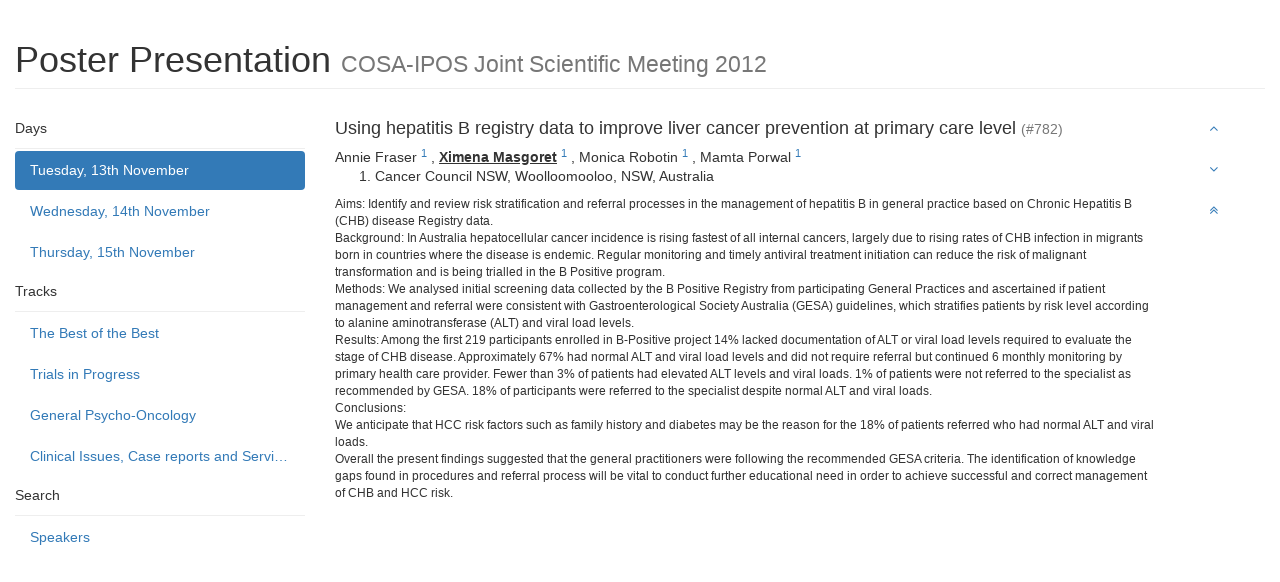

--- FILE ---
content_type: text/html; charset=utf-8
request_url: https://cosa-ipos-2012.p.asnevents.com.au/days/2012-11-13/abstract/2936
body_size: 3194
content:
<!DOCTYPE html>
<html class='program'>
  <head>
    <meta http-equiv="Content-Type" content="text/html; charset=utf-8" />
    <meta name="csrf_token" content='MTc2NzY2Mjk5MjVkNXNGQUVZWWVEemxKOVhpbVNiSDNSdVFqTjV1Um10'/>
    <meta name="viewport" content="width=device-width, initial-scale=1, user-scalable=0">
    <meta name="apple-mobile-web-app-capable" content="yes">

            
    
            <script type="text/javascript" src="/script/jquery/jquery.min.js?m=1756372773"></script>
<script type="text/javascript" src="/script/lib/bootstrap.js?m=1756372773"></script>
<script type="text/javascript" src="/script/program.js?m=1756372773"></script>
<link rel="stylesheet" type="text/css" href="/build/css/program/default.css?m=1756372773" />
<link rel="stylesheet" type="text/css" href="/build/css/font-awesome-4.3.0/scss/font-awesome.css?m=1756372773" />

    

    <title>Poster Presentation &mdash; ASN Events</title>
  </head>

  <body data-spy="scroll" data-target='#program-spy'>
    <div class='container-fluid'>
      <div class='row'>
        <div class='col-xs-12'>
          <h1 id='top' class='page-header'>Poster Presentation <small>COSA-IPOS Joint Scientific Meeting 2012</small></h1>
        </div>
      </div>
      <div class='row'>
        <div class='col-xs-11 col-sm-3'>
          <div  id='program-nav' class="nav nav-pills nav-stacked">
  <ul id='nav-days' class='nav nav-pills nav-stacked'>
    <li class='list-heading'>Days</li>
          <li class='active' >
        <a href='/days/2012-11-13'>Tuesday, 13th November</a>
      </li>
          <li class='' >
        <a href='/days/2012-11-14'>Wednesday, 14th November</a>
      </li>
          <li class='' >
        <a href='/days/2012-11-15'>Thursday, 15th November</a>
      </li>
      </ul>

      <ul id='nav-tracks' class='nav nav-pills nav-stacked'>
      <li class='list-heading'>Tracks</li>
              <li class=' track-' >
          <a href='/tracks/175'>The Best of the Best</a>
        </li>
              <li class=' track-' >
          <a href='/tracks/176'>Trials in Progress</a>
        </li>
              <li class=' track-' >
          <a href='/tracks/177'>General Psycho-Oncology</a>
        </li>
              <li class=' track-' >
          <a href='/tracks/178'>Clinical Issues, Case reports and Service delivery</a>
        </li>
          </ul>
  
  <ul id='nav-search' class='nav nav-pills nav-stacked'>
    <li class='list-heading'>Search</li>
    <li><a href='/speakers'>Speakers</a></li>
  </ul>
</div>
        </div>
        <div id='program-body' class='col-xs-11 col-sm-8'>
            <div class='abstract-title'>
  
<div class='abstracttitle title'>
  <h4 id='Title'>Using hepatitis B registry data to improve liver cancer prevention at primary care level    <small> (#782)</small>
    
  </h4>
</div>


  <div class='authors'>
                                                        <span class='author ' data-id='14183' id='abstraktauthor_14183'>
  <span class='name'>Annie Fraser</span>
      <sup><a href='#affiliation_9480'>1</a></sup>
  </span>
, <span class='author presenting' data-id='14184' id='abstraktauthor_14184'>
  <span class='name'>Ximena Masgoret</span>
      <sup><a href='#affiliation_9480'>1</a></sup>
  </span>
, <span class='author ' data-id='14185' id='abstraktauthor_14185'>
  <span class='name'>Monica Robotin</span>
      <sup><a href='#affiliation_9480'>1</a></sup>
  </span>
, <span class='author ' data-id='14186' id='abstraktauthor_14186'>
  <span class='name'>Mamta Porwal</span>
      <sup><a href='#affiliation_9480'>1</a></sup>
  </span>

    <ol class='affiliations'>
              <li id='affiliation_9480' class=''>Cancer Council NSW, Woolloomooloo, NSW, Australia</li>
          </ol>
  </div>
</div>

<div class="abstractcontent ">
  <div id='abstractContent'>
     
      <p>Aims: Identify and review risk stratification and referral processes in the management of hepatitis B in general practice based on Chronic Hepatitis B (CHB) disease Registry data.<br />Background: In Australia hepatocellular cancer incidence is rising fastest of all internal cancers, largely due to rising rates of CHB infection in migrants born in countries where the disease is endemic. Regular monitoring and timely antiviral treatment initiation can reduce the risk of malignant transformation and is being trialled in the B Positive program. <br />Methods: We analysed initial screening data collected by the B Positive Registry from participating General Practices and ascertained if patient management and referral were consistent with Gastroenterological Society Australia (GESA) guidelines, which stratifies patients by risk level according to alanine aminotransferase (ALT) and viral load levels. <br />Results: Among the first 219 participants enrolled in B-Positive project 14% lacked documentation of ALT or viral load levels required to evaluate the stage of CHB disease. Approximately 67% had normal ALT and viral load levels and did not require referral but continued 6 monthly monitoring by primary health care provider. Fewer than 3% of patients had elevated ALT levels and viral loads. 1% of patients were not referred to the specialist as recommended by GESA. 18% of participants were referred to the specialist despite normal ALT and viral loads. <br />Conclusions: <br />We anticipate that HCC risk factors such as family history and diabetes may be the reason for the 18% of patients referred who had normal ALT and viral loads.<br />Overall the present findings suggested that the general practitioners were following the recommended GESA criteria. The identification of knowledge gaps found in procedures and referral process will be vital to conduct further educational need in order to achieve successful and correct management of CHB and HCC risk. </p>      </div>

  <ol id='citations'>
      </ol>

  
  </div>



                    </div>
        <div class='col-xs-1'>
          <ul data-spy='affix' data-offset-top="73" id='program-spy' class="nav nav-pills nav-stacked">
  <li><a id="previous"><i class='fa fa-angle-up ' ></i></a></li>
  <li><a id="next"><i class='fa fa-angle-down ' ></i></a></li>
  <li><a href="#"><i class='fa fa-angle-double-up ' ></i></a></li>
</ul
        </div>
      </div>
    </div>
    <div class='row'>
      <div class='container footer'>

      </div>
    </div>
  </body>
</html>
